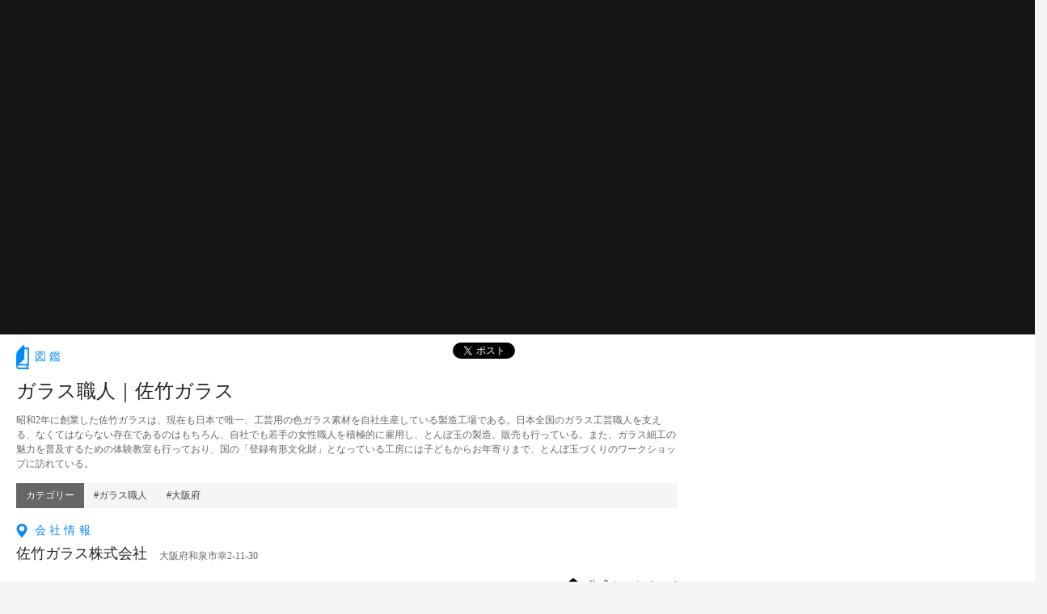

--- FILE ---
content_type: text/html; charset=UTF-8
request_url: https://nippon-teshigoto.jp/local/osaka/satakeglass?lightbox=ue
body_size: 12917
content:
<!DOCTYPE html><html lang="ja"><head prefix="og: http://ogp.me/ns# fb: http://ogp.me/ns/fb# article: http://ogp.me/ns/article#"><meta charset="UTF-8"><title>大阪府伝統的工芸品ガラス職人｜佐竹ガラス | ニッポン手仕事図鑑</title><style>img:is([sizes="auto" i], [sizes^="auto," i]) { contain-intrinsic-size: 3000px 1500px }</style><meta name="description" content="昭和2年に創業した佐竹ガラスは、現在も日本で唯一、工芸用の色ガラス素材を自社生産している製造工場である。日本全" /><meta name="robots" content="max-snippet:-1, max-image-preview:large, max-video-preview:-1" /><meta name="author" content="booked"/><meta name="keywords" content="大阪府,ガラス職人" /><link rel="canonical" href="https://nippon-teshigoto.jp/local/osaka/satakeglass" /><meta name="generator" content="All in One SEO (AIOSEO) 4.8.5" /> <script type="application/ld+json" class="aioseo-schema">{"@context":"https:\/\/schema.org","@graph":[{"@type":"Article","@id":"https:\/\/nippon-teshigoto.jp\/local\/osaka\/satakeglass#article","name":"\u5927\u962a\u5e9c\u4f1d\u7d71\u7684\u5de5\u82b8\u54c1\u30ac\u30e9\u30b9\u8077\u4eba\uff5c\u4f50\u7af9\u30ac\u30e9\u30b9 | \u30cb\u30c3\u30dd\u30f3\u624b\u4ed5\u4e8b\u56f3\u9451","headline":"\u30ac\u30e9\u30b9\u8077\u4eba\uff5c\u4f50\u7af9\u30ac\u30e9\u30b9","author":{"@id":"https:\/\/nippon-teshigoto.jp\/author\/booked#author"},"publisher":{"@id":"https:\/\/nippon-teshigoto.jp\/#organization"},"image":{"@type":"ImageObject","url":"https:\/\/nippon-teshigoto.jp\/wp-content\/uploads\/satake_sum.jpg","width":640,"height":360,"caption":"\u4f50\u7af9\u30ac\u30e9\u30b9\u8077\u4eba\u306e\u6620\u50cf\u3092\u898b\u308b"},"datePublished":"2017-06-21T11:36:06+09:00","dateModified":"2020-06-11T17:55:55+09:00","inLanguage":"ja","mainEntityOfPage":{"@id":"https:\/\/nippon-teshigoto.jp\/local\/osaka\/satakeglass#webpage"},"isPartOf":{"@id":"https:\/\/nippon-teshigoto.jp\/local\/osaka\/satakeglass#webpage"},"articleSection":"\u5927\u962a\u5e9c, \u30ac\u30e9\u30b9\u8077\u4eba"},{"@type":"BreadcrumbList","@id":"https:\/\/nippon-teshigoto.jp\/local\/osaka\/satakeglass#breadcrumblist","itemListElement":[{"@type":"ListItem","@id":"https:\/\/nippon-teshigoto.jp#listItem","position":1,"name":"Home","item":"https:\/\/nippon-teshigoto.jp","nextItem":{"@type":"ListItem","@id":"https:\/\/nippon-teshigoto.jp\/local#listItem","name":"\u5730\u57df"}},{"@type":"ListItem","@id":"https:\/\/nippon-teshigoto.jp\/local#listItem","position":2,"name":"\u5730\u57df","item":"https:\/\/nippon-teshigoto.jp\/local","nextItem":{"@type":"ListItem","@id":"https:\/\/nippon-teshigoto.jp\/local\/osaka#listItem","name":"\u5927\u962a\u5e9c"},"previousItem":{"@type":"ListItem","@id":"https:\/\/nippon-teshigoto.jp#listItem","name":"Home"}},{"@type":"ListItem","@id":"https:\/\/nippon-teshigoto.jp\/local\/osaka#listItem","position":3,"name":"\u5927\u962a\u5e9c","item":"https:\/\/nippon-teshigoto.jp\/local\/osaka","nextItem":{"@type":"ListItem","@id":"https:\/\/nippon-teshigoto.jp\/local\/osaka\/satakeglass#listItem","name":"\u30ac\u30e9\u30b9\u8077\u4eba\uff5c\u4f50\u7af9\u30ac\u30e9\u30b9"},"previousItem":{"@type":"ListItem","@id":"https:\/\/nippon-teshigoto.jp\/local#listItem","name":"\u5730\u57df"}},{"@type":"ListItem","@id":"https:\/\/nippon-teshigoto.jp\/local\/osaka\/satakeglass#listItem","position":4,"name":"\u30ac\u30e9\u30b9\u8077\u4eba\uff5c\u4f50\u7af9\u30ac\u30e9\u30b9","previousItem":{"@type":"ListItem","@id":"https:\/\/nippon-teshigoto.jp\/local\/osaka#listItem","name":"\u5927\u962a\u5e9c"}}]},{"@type":"Organization","@id":"https:\/\/nippon-teshigoto.jp\/#organization","name":"\u30cb\u30c3\u30dd\u30f3\u624b\u4ed5\u4e8b\u56f3\u9451","description":"\u30cb\u30c3\u30dd\u30f3\u624b\u4ed5\u4e8b\u56f3\u9451\u306f\u3001\u65e5\u672c\u304c\u8a87\u308b\u6587\u5316\u3084\u8077\u4eba\u6280\u3092\u52d5\u753b\u3067\u7d39\u4ecb\u3057\u3066\u3044\u304f\u52d5\u753b\u30e1\u30c7\u30a3\u30a2\u3067\u3059","url":"https:\/\/nippon-teshigoto.jp\/"},{"@type":"Person","@id":"https:\/\/nippon-teshigoto.jp\/author\/booked#author","url":"https:\/\/nippon-teshigoto.jp\/author\/booked","name":"booked","image":{"@type":"ImageObject","@id":"https:\/\/nippon-teshigoto.jp\/local\/osaka\/satakeglass#authorImage","url":"https:\/\/secure.gravatar.com\/avatar\/150b58026870858cd622af8c510872b74b7cbf06c8b4d35babda8edde95c9933?s=96&d=mm&r=g","width":96,"height":96,"caption":"booked"}},{"@type":"WebPage","@id":"https:\/\/nippon-teshigoto.jp\/local\/osaka\/satakeglass#webpage","url":"https:\/\/nippon-teshigoto.jp\/local\/osaka\/satakeglass","name":"\u5927\u962a\u5e9c\u4f1d\u7d71\u7684\u5de5\u82b8\u54c1\u30ac\u30e9\u30b9\u8077\u4eba\uff5c\u4f50\u7af9\u30ac\u30e9\u30b9 | \u30cb\u30c3\u30dd\u30f3\u624b\u4ed5\u4e8b\u56f3\u9451","description":"\u662d\u548c2\u5e74\u306b\u5275\u696d\u3057\u305f\u4f50\u7af9\u30ac\u30e9\u30b9\u306f\u3001\u73fe\u5728\u3082\u65e5\u672c\u3067\u552f\u4e00\u3001\u5de5\u82b8\u7528\u306e\u8272\u30ac\u30e9\u30b9\u7d20\u6750\u3092\u81ea\u793e\u751f\u7523\u3057\u3066\u3044\u308b\u88fd\u9020\u5de5\u5834\u3067\u3042\u308b\u3002\u65e5\u672c\u5168","inLanguage":"ja","isPartOf":{"@id":"https:\/\/nippon-teshigoto.jp\/#website"},"breadcrumb":{"@id":"https:\/\/nippon-teshigoto.jp\/local\/osaka\/satakeglass#breadcrumblist"},"author":{"@id":"https:\/\/nippon-teshigoto.jp\/author\/booked#author"},"creator":{"@id":"https:\/\/nippon-teshigoto.jp\/author\/booked#author"},"image":{"@type":"ImageObject","url":"https:\/\/nippon-teshigoto.jp\/wp-content\/uploads\/satake_sum.jpg","@id":"https:\/\/nippon-teshigoto.jp\/local\/osaka\/satakeglass\/#mainImage","width":640,"height":360,"caption":"\u4f50\u7af9\u30ac\u30e9\u30b9\u8077\u4eba\u306e\u6620\u50cf\u3092\u898b\u308b"},"primaryImageOfPage":{"@id":"https:\/\/nippon-teshigoto.jp\/local\/osaka\/satakeglass#mainImage"},"datePublished":"2017-06-21T11:36:06+09:00","dateModified":"2020-06-11T17:55:55+09:00"},{"@type":"WebSite","@id":"https:\/\/nippon-teshigoto.jp\/#website","url":"https:\/\/nippon-teshigoto.jp\/","name":"\u30cb\u30c3\u30dd\u30f3\u624b\u4ed5\u4e8b\u56f3\u9451","description":"\u30cb\u30c3\u30dd\u30f3\u624b\u4ed5\u4e8b\u56f3\u9451\u306f\u3001\u65e5\u672c\u304c\u8a87\u308b\u6587\u5316\u3084\u8077\u4eba\u6280\u3092\u52d5\u753b\u3067\u7d39\u4ecb\u3057\u3066\u3044\u304f\u52d5\u753b\u30e1\u30c7\u30a3\u30a2\u3067\u3059","inLanguage":"ja","publisher":{"@id":"https:\/\/nippon-teshigoto.jp\/#organization"}}]}</script> <link rel='dns-prefetch' href='//stats.wp.com' /><link rel="alternate" type="application/rss+xml" title="ニッポン手仕事図鑑 &raquo; フィード" href="https://nippon-teshigoto.jp/feed" /><link rel="alternate" type="application/rss+xml" title="ニッポン手仕事図鑑 &raquo; コメントフィード" href="https://nippon-teshigoto.jp/comments/feed" /><link rel="alternate" type="application/rss+xml" title="ニッポン手仕事図鑑 &raquo; ガラス職人｜佐竹ガラス のコメントのフィード" href="https://nippon-teshigoto.jp/local/osaka/satakeglass/feed" /><link rel='stylesheet' id='wp-block-library-css' href='https://nippon-teshigoto.jp/wp-includes/css/dist/block-library/style.min.css?ver=697cd4d52ce7662d08e4a61e97941b9b' type='text/css' media='all' /><style id='classic-theme-styles-inline-css' type='text/css'>/*! This file is auto-generated */
.wp-block-button__link{color:#fff;background-color:#32373c;border-radius:9999px;box-shadow:none;text-decoration:none;padding:calc(.667em + 2px) calc(1.333em + 2px);font-size:1.125em}.wp-block-file__button{background:#32373c;color:#fff;text-decoration:none}</style><link rel='stylesheet' id='mediaelement-css' href='https://nippon-teshigoto.jp/wp-includes/js/mediaelement/mediaelementplayer-legacy.min.css?ver=4.2.17' type='text/css' media='all' /><link rel='stylesheet' id='wp-mediaelement-css' href='https://nippon-teshigoto.jp/wp-includes/js/mediaelement/wp-mediaelement.min.css?ver=697cd4d52ce7662d08e4a61e97941b9b' type='text/css' media='all' /><style id='jetpack-sharing-buttons-style-inline-css' type='text/css'>.jetpack-sharing-buttons__services-list{display:flex;flex-direction:row;flex-wrap:wrap;gap:0;list-style-type:none;margin:5px;padding:0}.jetpack-sharing-buttons__services-list.has-small-icon-size{font-size:12px}.jetpack-sharing-buttons__services-list.has-normal-icon-size{font-size:16px}.jetpack-sharing-buttons__services-list.has-large-icon-size{font-size:24px}.jetpack-sharing-buttons__services-list.has-huge-icon-size{font-size:36px}@media print{.jetpack-sharing-buttons__services-list{display:none!important}}.editor-styles-wrapper .wp-block-jetpack-sharing-buttons{gap:0;padding-inline-start:0}ul.jetpack-sharing-buttons__services-list.has-background{padding:1.25em 2.375em}</style><style id='global-styles-inline-css' type='text/css'>:root{--wp--preset--aspect-ratio--square: 1;--wp--preset--aspect-ratio--4-3: 4/3;--wp--preset--aspect-ratio--3-4: 3/4;--wp--preset--aspect-ratio--3-2: 3/2;--wp--preset--aspect-ratio--2-3: 2/3;--wp--preset--aspect-ratio--16-9: 16/9;--wp--preset--aspect-ratio--9-16: 9/16;--wp--preset--color--black: #000000;--wp--preset--color--cyan-bluish-gray: #abb8c3;--wp--preset--color--white: #ffffff;--wp--preset--color--pale-pink: #f78da7;--wp--preset--color--vivid-red: #cf2e2e;--wp--preset--color--luminous-vivid-orange: #ff6900;--wp--preset--color--luminous-vivid-amber: #fcb900;--wp--preset--color--light-green-cyan: #7bdcb5;--wp--preset--color--vivid-green-cyan: #00d084;--wp--preset--color--pale-cyan-blue: #8ed1fc;--wp--preset--color--vivid-cyan-blue: #0693e3;--wp--preset--color--vivid-purple: #9b51e0;--wp--preset--gradient--vivid-cyan-blue-to-vivid-purple: linear-gradient(135deg,rgba(6,147,227,1) 0%,rgb(155,81,224) 100%);--wp--preset--gradient--light-green-cyan-to-vivid-green-cyan: linear-gradient(135deg,rgb(122,220,180) 0%,rgb(0,208,130) 100%);--wp--preset--gradient--luminous-vivid-amber-to-luminous-vivid-orange: linear-gradient(135deg,rgba(252,185,0,1) 0%,rgba(255,105,0,1) 100%);--wp--preset--gradient--luminous-vivid-orange-to-vivid-red: linear-gradient(135deg,rgba(255,105,0,1) 0%,rgb(207,46,46) 100%);--wp--preset--gradient--very-light-gray-to-cyan-bluish-gray: linear-gradient(135deg,rgb(238,238,238) 0%,rgb(169,184,195) 100%);--wp--preset--gradient--cool-to-warm-spectrum: linear-gradient(135deg,rgb(74,234,220) 0%,rgb(151,120,209) 20%,rgb(207,42,186) 40%,rgb(238,44,130) 60%,rgb(251,105,98) 80%,rgb(254,248,76) 100%);--wp--preset--gradient--blush-light-purple: linear-gradient(135deg,rgb(255,206,236) 0%,rgb(152,150,240) 100%);--wp--preset--gradient--blush-bordeaux: linear-gradient(135deg,rgb(254,205,165) 0%,rgb(254,45,45) 50%,rgb(107,0,62) 100%);--wp--preset--gradient--luminous-dusk: linear-gradient(135deg,rgb(255,203,112) 0%,rgb(199,81,192) 50%,rgb(65,88,208) 100%);--wp--preset--gradient--pale-ocean: linear-gradient(135deg,rgb(255,245,203) 0%,rgb(182,227,212) 50%,rgb(51,167,181) 100%);--wp--preset--gradient--electric-grass: linear-gradient(135deg,rgb(202,248,128) 0%,rgb(113,206,126) 100%);--wp--preset--gradient--midnight: linear-gradient(135deg,rgb(2,3,129) 0%,rgb(40,116,252) 100%);--wp--preset--font-size--small: 13px;--wp--preset--font-size--medium: 20px;--wp--preset--font-size--large: 36px;--wp--preset--font-size--x-large: 42px;--wp--preset--spacing--20: 0.44rem;--wp--preset--spacing--30: 0.67rem;--wp--preset--spacing--40: 1rem;--wp--preset--spacing--50: 1.5rem;--wp--preset--spacing--60: 2.25rem;--wp--preset--spacing--70: 3.38rem;--wp--preset--spacing--80: 5.06rem;--wp--preset--shadow--natural: 6px 6px 9px rgba(0, 0, 0, 0.2);--wp--preset--shadow--deep: 12px 12px 50px rgba(0, 0, 0, 0.4);--wp--preset--shadow--sharp: 6px 6px 0px rgba(0, 0, 0, 0.2);--wp--preset--shadow--outlined: 6px 6px 0px -3px rgba(255, 255, 255, 1), 6px 6px rgba(0, 0, 0, 1);--wp--preset--shadow--crisp: 6px 6px 0px rgba(0, 0, 0, 1);}:where(.is-layout-flex){gap: 0.5em;}:where(.is-layout-grid){gap: 0.5em;}body .is-layout-flex{display: flex;}.is-layout-flex{flex-wrap: wrap;align-items: center;}.is-layout-flex > :is(*, div){margin: 0;}body .is-layout-grid{display: grid;}.is-layout-grid > :is(*, div){margin: 0;}:where(.wp-block-columns.is-layout-flex){gap: 2em;}:where(.wp-block-columns.is-layout-grid){gap: 2em;}:where(.wp-block-post-template.is-layout-flex){gap: 1.25em;}:where(.wp-block-post-template.is-layout-grid){gap: 1.25em;}.has-black-color{color: var(--wp--preset--color--black) !important;}.has-cyan-bluish-gray-color{color: var(--wp--preset--color--cyan-bluish-gray) !important;}.has-white-color{color: var(--wp--preset--color--white) !important;}.has-pale-pink-color{color: var(--wp--preset--color--pale-pink) !important;}.has-vivid-red-color{color: var(--wp--preset--color--vivid-red) !important;}.has-luminous-vivid-orange-color{color: var(--wp--preset--color--luminous-vivid-orange) !important;}.has-luminous-vivid-amber-color{color: var(--wp--preset--color--luminous-vivid-amber) !important;}.has-light-green-cyan-color{color: var(--wp--preset--color--light-green-cyan) !important;}.has-vivid-green-cyan-color{color: var(--wp--preset--color--vivid-green-cyan) !important;}.has-pale-cyan-blue-color{color: var(--wp--preset--color--pale-cyan-blue) !important;}.has-vivid-cyan-blue-color{color: var(--wp--preset--color--vivid-cyan-blue) !important;}.has-vivid-purple-color{color: var(--wp--preset--color--vivid-purple) !important;}.has-black-background-color{background-color: var(--wp--preset--color--black) !important;}.has-cyan-bluish-gray-background-color{background-color: var(--wp--preset--color--cyan-bluish-gray) !important;}.has-white-background-color{background-color: var(--wp--preset--color--white) !important;}.has-pale-pink-background-color{background-color: var(--wp--preset--color--pale-pink) !important;}.has-vivid-red-background-color{background-color: var(--wp--preset--color--vivid-red) !important;}.has-luminous-vivid-orange-background-color{background-color: var(--wp--preset--color--luminous-vivid-orange) !important;}.has-luminous-vivid-amber-background-color{background-color: var(--wp--preset--color--luminous-vivid-amber) !important;}.has-light-green-cyan-background-color{background-color: var(--wp--preset--color--light-green-cyan) !important;}.has-vivid-green-cyan-background-color{background-color: var(--wp--preset--color--vivid-green-cyan) !important;}.has-pale-cyan-blue-background-color{background-color: var(--wp--preset--color--pale-cyan-blue) !important;}.has-vivid-cyan-blue-background-color{background-color: var(--wp--preset--color--vivid-cyan-blue) !important;}.has-vivid-purple-background-color{background-color: var(--wp--preset--color--vivid-purple) !important;}.has-black-border-color{border-color: var(--wp--preset--color--black) !important;}.has-cyan-bluish-gray-border-color{border-color: var(--wp--preset--color--cyan-bluish-gray) !important;}.has-white-border-color{border-color: var(--wp--preset--color--white) !important;}.has-pale-pink-border-color{border-color: var(--wp--preset--color--pale-pink) !important;}.has-vivid-red-border-color{border-color: var(--wp--preset--color--vivid-red) !important;}.has-luminous-vivid-orange-border-color{border-color: var(--wp--preset--color--luminous-vivid-orange) !important;}.has-luminous-vivid-amber-border-color{border-color: var(--wp--preset--color--luminous-vivid-amber) !important;}.has-light-green-cyan-border-color{border-color: var(--wp--preset--color--light-green-cyan) !important;}.has-vivid-green-cyan-border-color{border-color: var(--wp--preset--color--vivid-green-cyan) !important;}.has-pale-cyan-blue-border-color{border-color: var(--wp--preset--color--pale-cyan-blue) !important;}.has-vivid-cyan-blue-border-color{border-color: var(--wp--preset--color--vivid-cyan-blue) !important;}.has-vivid-purple-border-color{border-color: var(--wp--preset--color--vivid-purple) !important;}.has-vivid-cyan-blue-to-vivid-purple-gradient-background{background: var(--wp--preset--gradient--vivid-cyan-blue-to-vivid-purple) !important;}.has-light-green-cyan-to-vivid-green-cyan-gradient-background{background: var(--wp--preset--gradient--light-green-cyan-to-vivid-green-cyan) !important;}.has-luminous-vivid-amber-to-luminous-vivid-orange-gradient-background{background: var(--wp--preset--gradient--luminous-vivid-amber-to-luminous-vivid-orange) !important;}.has-luminous-vivid-orange-to-vivid-red-gradient-background{background: var(--wp--preset--gradient--luminous-vivid-orange-to-vivid-red) !important;}.has-very-light-gray-to-cyan-bluish-gray-gradient-background{background: var(--wp--preset--gradient--very-light-gray-to-cyan-bluish-gray) !important;}.has-cool-to-warm-spectrum-gradient-background{background: var(--wp--preset--gradient--cool-to-warm-spectrum) !important;}.has-blush-light-purple-gradient-background{background: var(--wp--preset--gradient--blush-light-purple) !important;}.has-blush-bordeaux-gradient-background{background: var(--wp--preset--gradient--blush-bordeaux) !important;}.has-luminous-dusk-gradient-background{background: var(--wp--preset--gradient--luminous-dusk) !important;}.has-pale-ocean-gradient-background{background: var(--wp--preset--gradient--pale-ocean) !important;}.has-electric-grass-gradient-background{background: var(--wp--preset--gradient--electric-grass) !important;}.has-midnight-gradient-background{background: var(--wp--preset--gradient--midnight) !important;}.has-small-font-size{font-size: var(--wp--preset--font-size--small) !important;}.has-medium-font-size{font-size: var(--wp--preset--font-size--medium) !important;}.has-large-font-size{font-size: var(--wp--preset--font-size--large) !important;}.has-x-large-font-size{font-size: var(--wp--preset--font-size--x-large) !important;}
:where(.wp-block-post-template.is-layout-flex){gap: 1.25em;}:where(.wp-block-post-template.is-layout-grid){gap: 1.25em;}
:where(.wp-block-columns.is-layout-flex){gap: 2em;}:where(.wp-block-columns.is-layout-grid){gap: 2em;}
:root :where(.wp-block-pullquote){font-size: 1.5em;line-height: 1.6;}</style><link rel='stylesheet' id='contact-form-7-css' href='https://nippon-teshigoto.jp/wp-content/cache/autoptimize/css/autoptimize_single_64ac31699f5326cb3c76122498b76f66.css?ver=6.1.1' type='text/css' media='all' /><link rel='stylesheet' id='cf7msm_styles-css' href='https://nippon-teshigoto.jp/wp-content/cache/autoptimize/css/autoptimize_single_255808f5804c919ad0279a5bb3e9577e.css?ver=4.4.2' type='text/css' media='all' /><link rel='stylesheet' id='wp-pagenavi-css' href='https://nippon-teshigoto.jp/wp-content/cache/autoptimize/css/autoptimize_single_73d29ecb3ae4eb2b78712fab3a46d32d.css?ver=2.70' type='text/css' media='all' /> <script type="text/javascript" src="https://nippon-teshigoto.jp/wp-includes/js/jquery/jquery.min.js?ver=3.7.1" id="jquery-core-js"></script> <script type="text/javascript" src="https://nippon-teshigoto.jp/wp-includes/js/jquery/jquery-migrate.min.js?ver=3.4.1" id="jquery-migrate-js"></script> <link rel="https://api.w.org/" href="https://nippon-teshigoto.jp/wp-json/" /><link rel="alternate" title="JSON" type="application/json" href="https://nippon-teshigoto.jp/wp-json/wp/v2/posts/1699" /><link rel="EditURI" type="application/rsd+xml" title="RSD" href="https://nippon-teshigoto.jp/xmlrpc.php?rsd" /><link rel='shortlink' href='https://nippon-teshigoto.jp/?p=1699' /><link rel="alternate" title="oEmbed (JSON)" type="application/json+oembed" href="https://nippon-teshigoto.jp/wp-json/oembed/1.0/embed?url=https%3A%2F%2Fnippon-teshigoto.jp%2Flocal%2Fosaka%2Fsatakeglass" /><link rel="alternate" title="oEmbed (XML)" type="text/xml+oembed" href="https://nippon-teshigoto.jp/wp-json/oembed/1.0/embed?url=https%3A%2F%2Fnippon-teshigoto.jp%2Flocal%2Fosaka%2Fsatakeglass&#038;format=xml" />  <script type="application/ld+json">{
    "@context": "https://schema.org",
    "@type": "Organization",
    "name": "株式会社ニッポン手仕事図鑑",
    "url": "https://nippon-teshigoto.jp/",
    "logo": "https://nippon-teshigoto.jp/wp-content/uploads/logo_about.png",
    "sameAs": [
        "https://www.facebook.com/teshigotozukan/",
        "https://twitter.com/nipponteshigoto",
        "https://www.instagram.com/nippon_teshigotozukan",
        "https://www.youtube.com/channel/UClxNsCMCLEyNnFl46ASTyVw"
    ]
}</script> <script type="application/ld+json">{
    "@context": "https://schema.org",
    "@type": "WebSite",
    "name": "ニッポン手仕事図鑑",
    "alternateName": "",
    "url": "https://nippon-teshigoto.jp/"
}</script> <style>img#wpstats{display:none}</style><style type="text/css">.recentcomments a{display:inline !important;padding:0 !important;margin:0 !important;}</style><meta name="format-detection" content="telephone=no"><meta property="fb:app_id" content="353722018376577" /><meta property="og:type" content="website" /><meta name="twitter:card" content="summary"><link rel="canonical" href="https://nippon-teshigoto.jp/local/osaka/satakeglass"><meta property="og:title" content="ガラス職人｜佐竹ガラス｜ニッポン手仕事図鑑" /><meta property="og:url" content="https://nippon-teshigoto.jp/local/osaka/satakeglass" /><meta property="og:image" content="https://nippon-teshigoto.jp/wp-content/uploads/satake_sum.jpg" /><meta property="og:description" content="ニッポン手仕事図鑑は、日本が誇る文化や職人技を動画で紹介していく動画メディアです。ガラス職人｜佐竹ガラス" /><meta property="og:site_name" content="ニッポン手仕事図鑑" /><link rel="icon" type="image/png"
 href="https://nippon-teshigoto.jp/wp-content/themes/booked/lib/images/favicon.png"><link rel="shortcut icon" href="https://nippon-teshigoto.jp/wp-content/themes/booked/lib/images/favicon.ico"><link href="https://stackpath.bootstrapcdn.com/bootstrap/3.1.0/css/bootstrap.min.css" rel="stylesheet" media="all"><link rel="stylesheet" href="https://nippon-teshigoto.jp/wp-content/cache/autoptimize/css/autoptimize_single_1a1c2b456628e7caecacab439a758f2c.css" media="all"> <script src="https://ajax.googleapis.com/ajax/libs/jquery/3.3.1/jquery.min.js"></script>  <script src="https://apis.google.com/js/platform.js" async defer>{
		lang: 'ja'
	}</script> <link rel="stylesheet" href="https://nippon-teshigoto.jp/wp-content/cache/autoptimize/css/autoptimize_single_91841e3b0a773c4cfe7b75ca985b26a6.css">  <script src="https://cdnjs.cloudflare.com/ajax/libs/gsap/2.0.2/TweenMax.min.js"></script> <script>var windowInnerW = $(window).innerWidth();
	$(function() {
		var $mouse = $('.c-mouse');
		var mouseClientX, mouseClientY;
		//mouse motion

		$(window).on('load resize', function() {
			windowInnerW = $(window).innerWidth();
			if (windowInnerW <= 640) {
				$('body').removeClass("w640");
			} else {
				$('body').addClass("w640");
			}
		});

		$('iframe').on('load', function() {
			$(this).contents().on('load', $('.c-mouse').addClass("popup-hide"));
			if ($('#lightboxSingle').length) {
				$('.c-mouse.popup-hide').hide();
			}
		});

		$(window).on('mousemove', function(e) {
			mouseClientX = e.clientX;
			mouseClientY = e.clientY;

			TweenMax.to($mouse, 0.3, {
				css: {
					left: mouseClientX,
					top: mouseClientY
				}
			});
		});
		$('a,input[type="submit"],input[type="button"]').hover(function() {
			$('.c-mouse').addClass('c-mouse--large');
		}, function() {
			$('.c-mouse').removeClass('c-mouse--large');
		});
	});</script>  <script src="https://cdnjs.cloudflare.com/ajax/libs/jquery.matchHeight/0.7.2/jquery.matchHeight-min.js"></script> <script>$(function() {
		$('.category-movies .city_height').matchHeight();
	});</script>  <script src="https://cdnjs.cloudflare.com/ajax/libs/jquery.lazyload/1.9.1/jquery.lazyload.min.js"></script> <script>$(function($) {
		$("img.lazyload").lazyload({
			threshold: 1,
			effect: 'fadeIn',
			effect_speed: 3000,
			failure_limit: 1,
		});
	});
	$(function($) {
		$("img.lazyload2").lazyload({
			threshold: 1,
			effect: 'fadeIn',
			effect_speed: 400,
			failure_limit: 1,
		});
	});</script>  <script>(function(i, s, o, g, r, a, m) {
		i['GoogleAnalyticsObject'] = r;
		i[r] = i[r] || function() {
			(i[r].q = i[r].q || []).push(arguments)
		}, i[r].l = 1 * new Date();
		a = s.createElement(o),
			m = s.getElementsByTagName(o)[0];
		a.async = 1;
		a.src = g;
		m.parentNode.insertBefore(a, m)
	})(window, document, 'script', '//www.google-analytics.com/analytics.js', 'ga');

	ga('create', 'UA-57082119-1', 'auto');
	ga('send', 'pageview');</script> 
  <script async src="https://www.googletagmanager.com/gtag/js?id=G-14ZG7K7JSP"></script> <script>window.dataLayer = window.dataLayer || [];

	function gtag() {
		dataLayer.push(arguments);
	}
	gtag('js', new Date());

	gtag('config', 'G-14ZG7K7JSP');</script> <script>$(function() {
		var TopBtn = $('#award2019');
		$(window).scroll(function() {
			var docH = $(document).height();
			var winH = $(window).height();
			if ($(this).scrollTop() > 15 && $(this).scrollTop() < ( docH - winH - 15 ) ) {
				TopBtn.addClass('visible');
			} else {
				TopBtn.removeClass('visible');
			}
		});
		$('input.no-copy').on("copy", function() {
			return false;
		});
		$('input.no-paste').on("paste", function() {
			return false;
		});
	});</script> <script>$(function() {
		$('#capability a[href^="#"]').click(function() {
			let speed = 500;
			let href = $(this).attr("href");
			let target = $(href == "#" || href == "" ? 'html' : href);
			let position = target.offset().top;
			$("html, body").animate({
				scrollTop: position
			}, speed, "swing");
			return false;
		});
	});</script> <title>大阪府伝統的工芸品ガラス職人｜佐竹ガラス | ニッポン手仕事図鑑</title><style>img:is([sizes="auto" i], [sizes^="auto," i]) { contain-intrinsic-size: 3000px 1500px }</style><meta name="description" content="昭和2年に創業した佐竹ガラスは、現在も日本で唯一、工芸用の色ガラス素材を自社生産している製造工場である。日本全" /><meta name="robots" content="max-snippet:-1, max-image-preview:large, max-video-preview:-1" /><meta name="author" content="booked"/><meta name="keywords" content="大阪府,ガラス職人" /><link rel="canonical" href="https://nippon-teshigoto.jp/local/osaka/satakeglass" /><meta name="generator" content="All in One SEO (AIOSEO) 4.8.5" /> <script type="application/ld+json" class="aioseo-schema">{"@context":"https:\/\/schema.org","@graph":[{"@type":"Article","@id":"https:\/\/nippon-teshigoto.jp\/local\/osaka\/satakeglass#article","name":"\u5927\u962a\u5e9c\u4f1d\u7d71\u7684\u5de5\u82b8\u54c1\u30ac\u30e9\u30b9\u8077\u4eba\uff5c\u4f50\u7af9\u30ac\u30e9\u30b9 | \u30cb\u30c3\u30dd\u30f3\u624b\u4ed5\u4e8b\u56f3\u9451","headline":"\u30ac\u30e9\u30b9\u8077\u4eba\uff5c\u4f50\u7af9\u30ac\u30e9\u30b9","author":{"@id":"https:\/\/nippon-teshigoto.jp\/author\/booked#author"},"publisher":{"@id":"https:\/\/nippon-teshigoto.jp\/#organization"},"image":{"@type":"ImageObject","url":"https:\/\/nippon-teshigoto.jp\/wp-content\/uploads\/satake_sum.jpg","width":640,"height":360,"caption":"\u4f50\u7af9\u30ac\u30e9\u30b9\u8077\u4eba\u306e\u6620\u50cf\u3092\u898b\u308b"},"datePublished":"2017-06-21T11:36:06+09:00","dateModified":"2020-06-11T17:55:55+09:00","inLanguage":"ja","mainEntityOfPage":{"@id":"https:\/\/nippon-teshigoto.jp\/local\/osaka\/satakeglass#webpage"},"isPartOf":{"@id":"https:\/\/nippon-teshigoto.jp\/local\/osaka\/satakeglass#webpage"},"articleSection":"\u5927\u962a\u5e9c, \u30ac\u30e9\u30b9\u8077\u4eba"},{"@type":"BreadcrumbList","@id":"https:\/\/nippon-teshigoto.jp\/local\/osaka\/satakeglass#breadcrumblist","itemListElement":[{"@type":"ListItem","@id":"https:\/\/nippon-teshigoto.jp#listItem","position":1,"name":"Home","item":"https:\/\/nippon-teshigoto.jp","nextItem":{"@type":"ListItem","@id":"https:\/\/nippon-teshigoto.jp\/local#listItem","name":"\u5730\u57df"}},{"@type":"ListItem","@id":"https:\/\/nippon-teshigoto.jp\/local#listItem","position":2,"name":"\u5730\u57df","item":"https:\/\/nippon-teshigoto.jp\/local","nextItem":{"@type":"ListItem","@id":"https:\/\/nippon-teshigoto.jp\/local\/osaka#listItem","name":"\u5927\u962a\u5e9c"},"previousItem":{"@type":"ListItem","@id":"https:\/\/nippon-teshigoto.jp#listItem","name":"Home"}},{"@type":"ListItem","@id":"https:\/\/nippon-teshigoto.jp\/local\/osaka#listItem","position":3,"name":"\u5927\u962a\u5e9c","item":"https:\/\/nippon-teshigoto.jp\/local\/osaka","nextItem":{"@type":"ListItem","@id":"https:\/\/nippon-teshigoto.jp\/local\/osaka\/satakeglass#listItem","name":"\u30ac\u30e9\u30b9\u8077\u4eba\uff5c\u4f50\u7af9\u30ac\u30e9\u30b9"},"previousItem":{"@type":"ListItem","@id":"https:\/\/nippon-teshigoto.jp\/local#listItem","name":"\u5730\u57df"}},{"@type":"ListItem","@id":"https:\/\/nippon-teshigoto.jp\/local\/osaka\/satakeglass#listItem","position":4,"name":"\u30ac\u30e9\u30b9\u8077\u4eba\uff5c\u4f50\u7af9\u30ac\u30e9\u30b9","previousItem":{"@type":"ListItem","@id":"https:\/\/nippon-teshigoto.jp\/local\/osaka#listItem","name":"\u5927\u962a\u5e9c"}}]},{"@type":"Organization","@id":"https:\/\/nippon-teshigoto.jp\/#organization","name":"\u30cb\u30c3\u30dd\u30f3\u624b\u4ed5\u4e8b\u56f3\u9451","description":"\u30cb\u30c3\u30dd\u30f3\u624b\u4ed5\u4e8b\u56f3\u9451\u306f\u3001\u65e5\u672c\u304c\u8a87\u308b\u6587\u5316\u3084\u8077\u4eba\u6280\u3092\u52d5\u753b\u3067\u7d39\u4ecb\u3057\u3066\u3044\u304f\u52d5\u753b\u30e1\u30c7\u30a3\u30a2\u3067\u3059","url":"https:\/\/nippon-teshigoto.jp\/"},{"@type":"Person","@id":"https:\/\/nippon-teshigoto.jp\/author\/booked#author","url":"https:\/\/nippon-teshigoto.jp\/author\/booked","name":"booked","image":{"@type":"ImageObject","@id":"https:\/\/nippon-teshigoto.jp\/local\/osaka\/satakeglass#authorImage","url":"https:\/\/secure.gravatar.com\/avatar\/150b58026870858cd622af8c510872b74b7cbf06c8b4d35babda8edde95c9933?s=96&d=mm&r=g","width":96,"height":96,"caption":"booked"}},{"@type":"WebPage","@id":"https:\/\/nippon-teshigoto.jp\/local\/osaka\/satakeglass#webpage","url":"https:\/\/nippon-teshigoto.jp\/local\/osaka\/satakeglass","name":"\u5927\u962a\u5e9c\u4f1d\u7d71\u7684\u5de5\u82b8\u54c1\u30ac\u30e9\u30b9\u8077\u4eba\uff5c\u4f50\u7af9\u30ac\u30e9\u30b9 | \u30cb\u30c3\u30dd\u30f3\u624b\u4ed5\u4e8b\u56f3\u9451","description":"\u662d\u548c2\u5e74\u306b\u5275\u696d\u3057\u305f\u4f50\u7af9\u30ac\u30e9\u30b9\u306f\u3001\u73fe\u5728\u3082\u65e5\u672c\u3067\u552f\u4e00\u3001\u5de5\u82b8\u7528\u306e\u8272\u30ac\u30e9\u30b9\u7d20\u6750\u3092\u81ea\u793e\u751f\u7523\u3057\u3066\u3044\u308b\u88fd\u9020\u5de5\u5834\u3067\u3042\u308b\u3002\u65e5\u672c\u5168","inLanguage":"ja","isPartOf":{"@id":"https:\/\/nippon-teshigoto.jp\/#website"},"breadcrumb":{"@id":"https:\/\/nippon-teshigoto.jp\/local\/osaka\/satakeglass#breadcrumblist"},"author":{"@id":"https:\/\/nippon-teshigoto.jp\/author\/booked#author"},"creator":{"@id":"https:\/\/nippon-teshigoto.jp\/author\/booked#author"},"image":{"@type":"ImageObject","url":"https:\/\/nippon-teshigoto.jp\/wp-content\/uploads\/satake_sum.jpg","@id":"https:\/\/nippon-teshigoto.jp\/local\/osaka\/satakeglass\/#mainImage","width":640,"height":360,"caption":"\u4f50\u7af9\u30ac\u30e9\u30b9\u8077\u4eba\u306e\u6620\u50cf\u3092\u898b\u308b"},"primaryImageOfPage":{"@id":"https:\/\/nippon-teshigoto.jp\/local\/osaka\/satakeglass#mainImage"},"datePublished":"2017-06-21T11:36:06+09:00","dateModified":"2020-06-11T17:55:55+09:00"},{"@type":"WebSite","@id":"https:\/\/nippon-teshigoto.jp\/#website","url":"https:\/\/nippon-teshigoto.jp\/","name":"\u30cb\u30c3\u30dd\u30f3\u624b\u4ed5\u4e8b\u56f3\u9451","description":"\u30cb\u30c3\u30dd\u30f3\u624b\u4ed5\u4e8b\u56f3\u9451\u306f\u3001\u65e5\u672c\u304c\u8a87\u308b\u6587\u5316\u3084\u8077\u4eba\u6280\u3092\u52d5\u753b\u3067\u7d39\u4ecb\u3057\u3066\u3044\u304f\u52d5\u753b\u30e1\u30c7\u30a3\u30a2\u3067\u3059","inLanguage":"ja","publisher":{"@id":"https:\/\/nippon-teshigoto.jp\/#organization"}}]}</script> <link rel='dns-prefetch' href='//stats.wp.com' /><link rel="alternate" type="application/rss+xml" title="ニッポン手仕事図鑑 &raquo; フィード" href="https://nippon-teshigoto.jp/feed" /><link rel="alternate" type="application/rss+xml" title="ニッポン手仕事図鑑 &raquo; コメントフィード" href="https://nippon-teshigoto.jp/comments/feed" /><link rel="alternate" type="application/rss+xml" title="ニッポン手仕事図鑑 &raquo; ガラス職人｜佐竹ガラス のコメントのフィード" href="https://nippon-teshigoto.jp/local/osaka/satakeglass/feed" /><link rel="https://api.w.org/" href="https://nippon-teshigoto.jp/wp-json/" /><link rel="alternate" title="JSON" type="application/json" href="https://nippon-teshigoto.jp/wp-json/wp/v2/posts/1699" /><link rel="EditURI" type="application/rsd+xml" title="RSD" href="https://nippon-teshigoto.jp/xmlrpc.php?rsd" /><link rel='shortlink' href='https://nippon-teshigoto.jp/?p=1699' /><link rel="alternate" title="oEmbed (JSON)" type="application/json+oembed" href="https://nippon-teshigoto.jp/wp-json/oembed/1.0/embed?url=https%3A%2F%2Fnippon-teshigoto.jp%2Flocal%2Fosaka%2Fsatakeglass" /><link rel="alternate" title="oEmbed (XML)" type="text/xml+oembed" href="https://nippon-teshigoto.jp/wp-json/oembed/1.0/embed?url=https%3A%2F%2Fnippon-teshigoto.jp%2Flocal%2Fosaka%2Fsatakeglass&#038;format=xml" />  <script type="application/ld+json">{
    "@context": "https://schema.org",
    "@type": "Organization",
    "name": "株式会社ニッポン手仕事図鑑",
    "url": "https://nippon-teshigoto.jp/",
    "logo": "https://nippon-teshigoto.jp/wp-content/uploads/logo_about.png",
    "sameAs": [
        "https://www.facebook.com/teshigotozukan/",
        "https://twitter.com/nipponteshigoto",
        "https://www.instagram.com/nippon_teshigotozukan",
        "https://www.youtube.com/channel/UClxNsCMCLEyNnFl46ASTyVw"
    ]
}</script> <script type="application/ld+json">{
    "@context": "https://schema.org",
    "@type": "WebSite",
    "name": "ニッポン手仕事図鑑",
    "alternateName": "",
    "url": "https://nippon-teshigoto.jp/"
}</script> <style>img#wpstats{display:none}</style><style type="text/css">.recentcomments a{display:inline !important;padding:0 !important;margin:0 !important;}</style><link rel="stylesheet" href="https://nippon-teshigoto.jp/wp-content/cache/autoptimize/css/autoptimize_single_04e7b848c3ba88efbd590a7198a238a1.css" /><link rel="stylesheet" href="https://nippon-teshigoto.jp/wp-content/cache/autoptimize/css/autoptimize_single_f9faba678c4d6dcfdde69e5b11b37a2e.css" /> <script src="//nippon-teshigoto.jp/wp-content/themes/booked/lib/js/slick.min.js"></script> <script>jQuery(function() {
		if ($('.intern_entry').find('.mw_wp_form_input').length) {} else if ($('.intern_entry').find(
				'.mw_wp_form_confirm').length) {} else {
			$('.intern-banner').addClass('slide-ver');
			$('.title-new-content').addClass('slide-ver');

			function checkBreakPoint() {
				var w = $(window).width();
				if (w <= 767) {
					jQuery('.intern-banner').not('.slick-initialized').slick({
						autoplay: true,
						autoplaySpeed: 5000,
						arrows: true
					});
				} else {
					jQuery('.intern-banner.slick-initialized').slick('unslick');
				}
			}
			// ウインドウがリサイズする度にチェック
			jQuery(window).resize(function() {
				checkBreakPoint();
			});
			// 初回チェック
			checkBreakPoint();
		}
		// fix-bannerをスライダー化 
		jQuery('#award2019').slick({
			autoplay: true,
			autoplaySpeed: 5000,
			arrows: true,
			initialSlide: 3,
			infinity: true,
		});
	});</script>  <script>jQuery(function() {
				jQuery('.slider_thum').slick({
					arrows: false,
					asNavFor: '.slider_nav',
					// asNavFor: $('.slider_thum').next(),
				});
				jQuery('.slider_nav').slick({
					asNavFor: '.slider_thum',
					// asNavFor: $('.slider_nav').prev(),
					focusOnSelect: true,
					slidesToShow: 5,
					slidesToScroll: 1,
					centerMode: true,
					responsive: [{
						breakpoint: 500,
						settings: {
							slidesToShow: 3,
						},
					}, ],
				});


			});</script> </head><body class="wp-singular post-template-default single single-post postid-1699 single-format-standard wp-theme-booked"><div class="c-mouse"><div class="c-mouse__dot"></div></div><div id="wrapper"><div id="header_wrapper"><div id="header" class="container row"><h1 class="header_logo"> <a href="https://nippon-teshigoto.jp/"> <img src="https://nippon-teshigoto.jp/wp-content/themes/booked/lib/images/10thlogo.svg"
 alt="ニッポン手仕事図鑑　日本が誇る文化や職人技を動画で残していきたい" /> </a></h1><div class="cf header_nav"><div id="gnavi"><ul id="dropdown"><li class="dropdownMain"> <a href="#" class="visible-xs gnavi_icon"><img alt=""
 src="https://nippon-teshigoto.jp/wp-content/themes/booked/lib/images/gnavi_icon.png"></a><ul id="dropdown_menu"><li><a href="https://nippon-teshigoto.jp/about">ニッポン手仕事図鑑について</a></li><li><a href="https://nippon-teshigoto.jp/movies">職人動画一覧</a><ul id="dropdown_sub_menu"><li><a href="https://nippon-teshigoto.jp/series-list">・手仕事一覧から探す</a></li><li><a href="https://nippon-teshigoto.jp/location-list">・地域一覧から探す</a></li></ul></li><li><a href="https://nippon-teshigoto.jp/news_event/intern_list">産地留学&インターンシップ</a></li><li><a href="https://nippon-teshigoto.jp/news_event">イベント＆ニュース</a></li><li><a href="https://nippon-teshigoto.jp/recruit">採用情報</a></li><li><a href="https://nippon-teshigoto.jp/members">メンバー紹介</a></li><li><a href="https://nippon-teshigoto.jp/about#produce">運営会社について</a></li><li><a href="https://nippon-teshigoto.jp/support-center">お問い合わせ</a><ul id="dropdown_sub_menu"><li><a href="https://nippon-teshigoto.jp/support-center">・自治体企業</a></li><li><a href="https://nippon-teshigoto.jp/contact">・一般のお問い合わせ</a></li></ul></li><li class="inline-flex"><a
 href="https://nippon-teshigoto.jp/site_map">サイトマップ</a><span>/</span><a
 href="https://nippon-teshigoto.jp/privacy">個人情報保護方針</a></li></ul></li></ul></div><ol class="cf hidden-xs sub_menu"><li><a href="https://nippon-teshigoto.jp/about">ニッポン手仕事図鑑について</a></li><li><a href="https://nippon-teshigoto.jp/movies">動画一覧</a></li><li><a href="https://nippon-teshigoto.jp/news_event/intern_list">産地留学&インターンシップ</a></li><li><a href="https://nippon-teshigoto.jp/news_event">イベント＆ニュース</a></li><li><a href="https://nippon-teshigoto.jp/members">メンバー紹介</a></li><li><a href="https://nippon-teshigoto.jp/recruit">採用情報</a></li><li><a href="https://nippon-teshigoto.jp/support-center">お問い合わせ</a></li></ol></div></div></div><div id="award2019" class="fixed show_pc fixed-banner_slider"> <a class="fixed-banner mt5" href="https://nippon-teshigoto.jp/ajimagasa_form"> <img src="https://nippon-teshigoto.jp/wp-content/themes/booked/img/ajimagasa_banner.jpg" alt="阿島傘 産地留学！美大芸大就活にお勧め"> </a> <a class="fixed-banner mt5" href="https://nippon-teshigoto.jp/miyajimazaiku_form"> <img src="https://nippon-teshigoto.jp/wp-content/themes/booked/img/miyajimazaiku_banner.jpg" alt="宮島細工 産地留学！美大芸大就活にお勧め"> </a> <a class="fixed-banner mt5" href="https://nippon-teshigoto.jp/sekisyu_washi_form"> <img alt="石州和紙 産地留学！美大芸大就活にお勧め" src="https://nippon-teshigoto.jp/wp-content/themes/booked/img/sekisyu_washi_banner.jpg"> </a> <a class="fixed-banner mt5" href="https://nippon-teshigoto.jp/echizen_shikki_form"> <img alt="越前漆器 産地留学！美大芸大就活にお勧め" src="https://nippon-teshigoto.jp/wp-content/themes/booked/img/echizen_shikki_banner.jpg"> </a> <a class="fixed-banner mt5" href="https://nippon-teshigoto.jp/tanbatachikuiyaki_form"> <img alt="丹波立杭焼 産地留学！美大芸大就活にお勧め" src="https://nippon-teshigoto.jp/wp-content/themes/booked/img/tanbatachikuiyaki_banner.jpg"> </a> <a class="fixed-banner mt5" href="https://nippon-teshigoto.jp/tosauchihamono_form"> <img alt="土佐打刃物 産地留学！美大芸大就活にお勧め" src="https://nippon-teshigoto.jp/wp-content/themes/booked/img/tosauchihamono_banner.jpg"> </a> </a></div></div><style type="text/css">#header_wrapper,#footer,#award2019
				{ display: none; }
				html body.single.single-post{overflow: hidden;}</style><div id="lightboxSingle"><div id="movie_iframe"><iframe width="560" height="315" src="//www.youtube.com/embed/FEeNuvSvxzE?rel=0" frameborder="0" allowfullscreen></iframe></div> <script type="text/javascript">player.loadVideoById(
				    {
				        player.unMute():Void
				    } )</script> <div id="lightboxSingle_content"><div class="row"><div class="col-sm-8 col-xs-12"><div id="lightboxSingle_detail"><div class="show_pc"><ul class="blog_sns_ul_page"><li><a href="https://twitter.com/share" class="twitter-share-button" data-url="https://nippon-teshigoto.jp/?p=1699" data-lang="ja" data-hashtags="ニッポン手仕事図鑑">ツイート</a></li> <script>!function(d,s,id){var js,fjs=d.getElementsByTagName(s)[0],p=/^http:/.test(d.location)?'http':'https';if(!d.getElementById(id)){js=d.createElement(s);js.id=id;js.async=true;js.src=p+'://platform.twitter.com/widgets.js';fjs.parentNode.insertBefore(js,fjs);}}(document, 'script', 'twitter-wjs');</script> <li><div id="fb-root"></div> <script>(function(d, s, id) {
  var js, fjs = d.getElementsByTagName(s)[0];
  if (d.getElementById(id)) return;
  js = d.createElement(s); js.id = id; js.async = true;
  js.src = "//connect.facebook.net/ja_JP/sdk.js#xfbml=1&version=v2.5&appId=300091720105442";
  fjs.parentNode.insertBefore(js, fjs);
}(document, 'script', 'facebook-jssdk'));</script> <div class="fb-share-button" data-href="https://nippon-teshigoto.jp/?p=1699" data-layout="button"></div></li><li><a href="http://b.hatena.ne.jp/entry/https://nippon-teshigoto.jp/?p=1699" class="hatena-bookmark-button" data-hatena-bookmark-title="ガラス職人｜佐竹ガラス" data-hatena-bookmark-layout="standard-balloon" data-hatena-bookmark-lang="ja" title="このエントリーをはてなブックマークに追加"><img src="https://b.st-hatena.com/images/entry-button/button-only@2x.png" alt="このエントリーをはてなブックマークに追加" width="20" height="20" style="border: none;" /></a></li> <script type="text/javascript" src="https://b.st-hatena.com/js/bookmark_button.js" charset="utf-8" async="async"></script> </ul></div><div class="show_sp"><div class="cf"><ul class="blog_sns_ul_page"><li class="twitter_b"><a href="https://twitter.com/share" class="twitter-share-button" data-url="https://nippon-teshigoto.jp/?p=1699" data-lang="ja" data-hashtags="ニッポン手仕事図鑑">ツイート</a></li> <script>!function(d,s,id){var js,fjs=d.getElementsByTagName(s)[0],p=/^http:/.test(d.location)?'http':'https';if(!d.getElementById(id)){js=d.createElement(s);js.id=id;js.src=p+'://platform.twitter.com/widgets.js';fjs.parentNode.insertBefore(js,fjs);}}(document, 'script', 'twitter-wjs');</script> <li class="fb_b"><div id="fb-root"></div> <script>(function(d, s, id) {
  var js, fjs = d.getElementsByTagName(s)[0];
  if (d.getElementById(id)) return;
  js = d.createElement(s); js.id = id;
  js.src = "//connect.facebook.net/ja_JP/sdk.js#xfbml=1&version=v2.5&appId=300091720105442";
  fjs.parentNode.insertBefore(js, fjs);
}(document, 'script', 'facebook-jssdk'));</script> <div class="fb-share-button" data-href="https://nippon-teshigoto.jp/?p=1699" data-layout="button"></div></li><li><a href="http://b.hatena.ne.jp/entry/https://nippon-teshigoto.jp/?p=1699" class="hatena-bookmark-button" data-hatena-bookmark-title="ガラス職人｜佐竹ガラス" data-hatena-bookmark-layout="simple" data-hatena-bookmark-lang="ja" title="このエントリーをはてなブックマークに追加"><img src="https://b.st-hatena.com/images/entry-button/button-only@2x.png" alt="このエントリーをはてなブックマークに追加" width="20" height="20" style="border: none;" /></a></li> <script type="text/javascript" src="https://b.st-hatena.com/js/bookmark_button.js" charset="utf-8" async="async"></script> </ul></div></div><div id="lightbox_close" class="cf"><a href="#"><img alt="閉じる" src="https://nippon-teshigoto.jp/wp-content/themes/booked/lib/images/icon_close.gif"></a></div><p id="ls_num">図鑑</p><h1 id="ls_title">ガラス職人｜佐竹ガラス</h1><h2 id="ls_content"><p>昭和2年に創業した佐竹ガラスは、現在も日本で唯一、工芸用の色ガラス素材を自社生産している製造工場である。日本全国のガラス工芸職人を支える、なくてはならない存在であるのはもちろん、自社でも若手の女性職人を積極的に雇用し、とんぼ玉の製造、販売も行っている。また、ガラス細工の魅力を普及するための体験教室も行っており、国の「登録有形文化財」となっている工房には子どもからお年寄りまで、とんぼ玉づくりのワークショップに訪れている。</p></h2><div id="ls_category"><ul class="cf"><li id="headline">カテゴリー</li><li><a href="/movies/glass" target="_parent">#ガラス職人</a></li><li><a href="/local/osaka" target="_parent">#大阪府</a></li></ul></div><div id="ls_companyinfo"><p id="headline">会社情報</p><div class="cf"><h3 id="ls_companyname">佐竹ガラス株式会社</h3><p id="ls_companyaddress">大阪府和泉市幸2-11-30</p></div><ul id="ls_sns_icon"><li><a href="http://www.satake-glass.com/" target="_blank" rel="noopener noreferrer"><img src="https://nippon-teshigoto.jp/wp-content/themes/booked/img/icon_home.png" alt="ホームのアイコン"><span>公式ホームページ</span></a></li></ul></div></div></div><div class="col-sm-4 col-xs-12"><div id="lightboxSingle_map"> <script type="text/javascript" src="//maps.google.com/maps/api/js?sensor=false"></script> <script type="text/javascript" src="https://nippon-teshigoto.jp/wp-content/cache/autoptimize/js/autoptimize_single_0d1069dbd18468067015c9054fa5bd01.js"></script> <script type="text/javascript">$(function() {

										$("#googlemaps").gmap3({
											address: '大阪府和泉市幸2-11-30',
									//		latitude: 35.617554,
									//		longitude: 139.671574,
											zoom: 16,
											navigationControl: true,
											mapTypeControl: true,
											scaleControl: true,
											markers: [
												{
													address: '大阪府和泉市幸2-11-30',
													title: 'ガラス職人｜佐竹ガラス',
													// content: '<div class="hoge">説明文</div>',
													openInfo: true
												}
											]
										});

									});</script> <iframe src="https://www.google.com/maps/embed?pb=!1m18!1m12!1m3!1d3288.005907796385!2d135.43607301505796!3d34.50273450130294!2m3!1f0!2f0!3f0!3m2!1i1024!2i768!4f13.1!3m3!1m2!1s0x6000c53ae0c2beaf%3A0x1103dceb2b7028ab!2z44CSNTk0LTAwMDUg5aSn6Ziq5bqc5ZKM5rOJ5biC5bm477yS5LiB55uu77yR77yR4oiS77yT77yQ!5e0!3m2!1sja!2sjp!4v1546866715924" width="600" height="450" frameborder="0" style="border:0" allowfullscreen></iframe></div></div></div></div></div></div></div></div><div id="footer"><div id="FooterInner" class="container"><div class="row"><div class="col-sm-8 col-xs-12 left-container"><div class="cf"><p class="footer_logo"><img src="https://nippon-teshigoto.jp/wp-content/themes/booked/lib/images/logo.png" /></p><div class="nav_wrap"><ol class="footer_nav"><li><a href="https://nippon-teshigoto.jp/about">ニッポン手仕事図鑑について</a></li><li><a href="https://nippon-teshigoto.jp/movies">動画一覧</a></li><li><a href="https://nippon-teshigoto.jp/about#produce ">運営会社について</a></li></ol></div></div><div class="row sub_nav"><div class="col-sm-3 col-xs-12"><div class="more_btn border_r0"> <a href="https://nippon-teshigoto.jp/contact?inquiry=各種資料ご希望の方">各種資料ご希望の方</a></div></div><div class="col-sm-3 col-xs-12"><div class="more_btn other border_r0"> <a href="https://nippon-teshigoto.jp/contact?inquiry=動画制作のご相談">動画制作のご相談</a></div></div><div class="col-sm-3 col-xs-12"><div class="more_btn"> <a href="https://nippon-teshigoto.jp/contact?inquiry=その他のお問い合わせ">その他のお問い合わせ</a></div></div></div><p class="copy">&copy; 2026 ニッポン手仕事図鑑.</p><p class="fprivacy show_pc"> <a class="site_map_footer" href="https://nippon-teshigoto.jp/site_map">サイトマップ</a> <a class="site_map_footer" href="/privacy">個人情報保護方針</a> <a href="https://nippon-teshigoto.jp/infomation-security">情報セキュリティ基本方針</a></p><p class="show_sp footer_map_sp"> <a class="site_map_footer show_sp" href="https://nippon-teshigoto.jp/site_map">サイトマップ</a> <a class="site_map_footer show_sp" href="/privacy">個人情報保護方針</a> <a class="show_sp" href="https://nippon-teshigoto.jp/infomation-security">情報セキュリティ基本方針</a></p></div><div class="col-sm-4 col-xs-12 right-container"><div class=""><p class="hidden-xs"><img id="logo_footer" alt="" src="https://nippon-teshigoto.jp/wp-content/themes/booked/lib/images/logo_footer.png"></p></div></div></div></div></div></div><div id="modaldialog"><div class="part01"><div class="part02"><div class="isi-dialog"><div id="iframeContainer"></div></div></div></div></div><div id="dialog-overlay"></div> <script type="text/javascript">$('.open-dialog').click(function() {
			$('#modaldialog').show().find('#iframeContainer').html('<iframe class="icitem" src="' + this.href + '"></iframe>');
			$('#modaldialog').css('top', ($(window).scrollTop() + 50) + 'px');
			$('#dialog-overlay').fadeTo(400, 0.8);
			return false;
		});
		$('#modaldialog .close').click(function() {
			$('#modaldialog').fadeOut('normal', function() {
				$('iframe', this).remove();
			});
			$('#dialog-overlay').hide();
			return false;
		});
		$('#dialog-overlay').click(function() {
			$('#modaldialog').fadeOut('normal', function() {
				$('iframe', this).remove();
			});
			$('#dialog-overlay').hide();
			return false;
		});</script> <script type="text/javascript">$('.news_movie').click(function() {
			$('#modaldialog').show().find('#iframeContainer').html('<iframe class="news_movie_iframe" src="' + this
				.href + '"></iframe>');
			$('#modaldialog').css('top', ($(window).scrollTop() + 185) + 'px');
			$('#dialog-overlay').fadeTo(400, 0.8);
			return false;
		});
		$('#modaldialog .close').click(function() {
			$('#modaldialog').fadeOut('normal', function() {
				$('iframe', this).remove();
			});
			$('#dialog-overlay').hide();
			return false;
		});
		$('#dialog-overlay').click(function() {
			$('#modaldialog').fadeOut('normal', function() {
				$('iframe', this).remove();
			});
			$('#dialog-overlay').hide();
			return false;
		});</script> <script type="text/javascript">$(function() {
			$(window).on('load', function() {
				$('iframe').contents().find('#header_wrapper').css('background', '#000');
			});
		});</script>    <script type="text/javascript">// dropdown menu
		$(function() {
			jQuery(document).ready(function($) {
				//******************************************
				//クリックによる開閉
				//******************************************
				//基本的に、ページ内のどこをクリックしても全てのサブメニューを閉じるようにしておく。
				$(document).click(function() {
					$('#dropdown > li > ul').slideUp()
				});

				$('#dropdown > li').click(function(ev) {
					var sub = $(this).children('ul');
					if ($(sub).is(':hidden')) {
						//今回は、これからサブメニューを開きたい項目をクリックしているので、
						//上記の、全てのサブメニューを閉じるイベントを発火させてはならない。
						//よって、イベントのバブリングを中止する。
						ev.stopPropagation();
						//他に開いているサブメニューを閉じる。
						//開いたままでもよければ、下の1行は必要ない。
						$('#dropdown > li > ul:visible').slideUp();
						$(sub).slideDown();
					}
				});

				//クリックによる開閉の場合、親メニューの"a"要素の機能は必要ないので無効にする。
				$('#dropdown > li > a').click(function(ev) {
					ev.preventDefault()
				});

				/*
				//******************************************
				//マウスホバーによる開閉
				//******************************************
				$('#dropdown > li').hover(
					function(){ $(this).children('ul').slideDown() },
					function(){ $(this).children('ul').slideUp() }
				);
				*/
			});
		});</script>  
  <script type="speculationrules">{"prefetch":[{"source":"document","where":{"and":[{"href_matches":"\/*"},{"not":{"href_matches":["\/wp-*.php","\/wp-admin\/*","\/wp-content\/uploads\/*","\/wp-content\/*","\/wp-content\/plugins\/*","\/wp-content\/themes\/booked\/*","\/*\\?(.+)"]}},{"not":{"selector_matches":"a[rel~=\"nofollow\"]"}},{"not":{"selector_matches":".no-prefetch, .no-prefetch a"}}]},"eagerness":"conservative"}]}</script> <script type="text/javascript" src="https://nippon-teshigoto.jp/wp-includes/js/dist/hooks.min.js?ver=4d63a3d491d11ffd8ac6" id="wp-hooks-js"></script> <script type="text/javascript" src="https://nippon-teshigoto.jp/wp-includes/js/dist/i18n.min.js?ver=5e580eb46a90c2b997e6" id="wp-i18n-js"></script> <script type="text/javascript" id="wp-i18n-js-after">wp.i18n.setLocaleData( { 'text direction\u0004ltr': [ 'ltr' ] } );</script> <script type="text/javascript" src="https://nippon-teshigoto.jp/wp-content/cache/autoptimize/js/autoptimize_single_96e7dc3f0e8559e4a3f3ca40b17ab9c3.js?ver=6.1.1" id="swv-js"></script> <script type="text/javascript" id="contact-form-7-js-translations">( function( domain, translations ) {
	var localeData = translations.locale_data[ domain ] || translations.locale_data.messages;
	localeData[""].domain = domain;
	wp.i18n.setLocaleData( localeData, domain );
} )( "contact-form-7", {"translation-revision-date":"2025-08-05 08:50:03+0000","generator":"GlotPress\/4.0.1","domain":"messages","locale_data":{"messages":{"":{"domain":"messages","plural-forms":"nplurals=1; plural=0;","lang":"ja_JP"},"This contact form is placed in the wrong place.":["\u3053\u306e\u30b3\u30f3\u30bf\u30af\u30c8\u30d5\u30a9\u30fc\u30e0\u306f\u9593\u9055\u3063\u305f\u4f4d\u7f6e\u306b\u7f6e\u304b\u308c\u3066\u3044\u307e\u3059\u3002"],"Error:":["\u30a8\u30e9\u30fc:"]}},"comment":{"reference":"includes\/js\/index.js"}} );</script> <script type="text/javascript" id="contact-form-7-js-before">var wpcf7 = {
    "api": {
        "root": "https:\/\/nippon-teshigoto.jp\/wp-json\/",
        "namespace": "contact-form-7\/v1"
    }
};
var wpcf7 = {
    "api": {
        "root": "https:\/\/nippon-teshigoto.jp\/wp-json\/",
        "namespace": "contact-form-7\/v1"
    }
};</script> <script type="text/javascript" src="https://nippon-teshigoto.jp/wp-content/cache/autoptimize/js/autoptimize_single_2912c657d0592cc532dff73d0d2ce7bb.js?ver=6.1.1" id="contact-form-7-js"></script> <script type="text/javascript" id="cf7msm-js-extra">var cf7msm_posted_data = [];
var cf7msm_posted_data = [];</script> <script type="text/javascript" src="https://nippon-teshigoto.jp/wp-content/plugins/contact-form-7-multi-step-module/resources/cf7msm.min.js?ver=4.4.2" id="cf7msm-js"></script> <script type="text/javascript" id="jetpack-stats-js-before">_stq = window._stq || [];
_stq.push([ "view", JSON.parse("{\"v\":\"ext\",\"blog\":\"167247914\",\"post\":\"1699\",\"tz\":\"9\",\"srv\":\"nippon-teshigoto.jp\",\"j\":\"1:14.9.1\"}") ]);
_stq.push([ "clickTrackerInit", "167247914", "1699" ]);
_stq = window._stq || [];
_stq.push([ "view", JSON.parse("{\"v\":\"ext\",\"blog\":\"167247914\",\"post\":\"1699\",\"tz\":\"9\",\"srv\":\"nippon-teshigoto.jp\",\"j\":\"1:14.9.1\"}") ]);
_stq.push([ "clickTrackerInit", "167247914", "1699" ]);</script> <script type="text/javascript" src="https://stats.wp.com/e-202604.js" id="jetpack-stats-js" defer="defer" data-wp-strategy="defer"></script> <script type="text/javascript" src="https://nippon-teshigoto.jp/wp-includes/js/comment-reply.min.js?ver=697cd4d52ce7662d08e4a61e97941b9b" id="comment-reply-js" async="async" data-wp-strategy="async"></script> <script src="https://nippon-teshigoto.jp/wp-content/cache/autoptimize/js/autoptimize_single_aa294d7a6febff508aec6691684137c4.js"></script> </body></html>

--- FILE ---
content_type: application/javascript
request_url: https://nippon-teshigoto.jp/wp-content/cache/autoptimize/js/autoptimize_single_0d1069dbd18468067015c9054fa5bd01.js
body_size: 854
content:
(function($){var name_space='gmap3';var geocoder=new google.maps.Geocoder();$.fn[name_space]=function(options){if(1<$(this).length){return this;}
var opts=$.extend({},$.fn[name_space].defaults,options);return this.each(function(){var $self=$(this);$(this).bind('onMapReady',function(){for(var j=0,max=opts.markers.length;j<max;j++){addMarker($self,opts.markers[j]);}});addMap($(this),opts);});};function addMap($self,mpOpt){var opt={zoom:mpOpt.zoom,center:new google.maps.LatLng(mpOpt.latitude,mpOpt.longitude),mapTypeId:mpOpt.mapTypeId,navigationControl:mpOpt.navigationControl,mapTypeControl:mpOpt.mapTypeControl,scaleControl:mpOpt.scaleControl};var add=function(){var gmap=new google.maps.Map($self[0],opt);$self.data('markers',[]);$self.data('gmap',gmap);$self.trigger('onMapReady');};if(mpOpt.address){geocoder.geocode({'address':mpOpt.address},function(results,status){if(status===google.maps.GeocoderStatus.OK){opt.center=results[0].geometry.location;}
else{alert("『"+address+"』は見つかりませんでした。");}
add();});}
else if(mpOpt.latitude&&mpOpt.longitude){add();}}
function addMarker($gmap,mkOpt){var gmap=$gmap.data("gmap");var opt={position:new google.maps.LatLng(mkOpt.latitude,mkOpt.longitude),map:gmap,title:mkOpt.title};if(mkOpt.icon){opt.icon=mkOpt.icon;}
var add=function(){var marker=new google.maps.Marker(opt);$gmap.data('markers').push(marker);if(mkOpt.content){var infowindow=new google.maps.InfoWindow({content:mkOpt.content});google.maps.event.addListener(marker,'click',function(){infowindow.open(gmap,marker);});if(mkOpt.openInfo){google.maps.event.trigger(marker,'click');}}};if(mkOpt.address){geocoder.geocode({'address':mkOpt.address},function(results,status){if(status===google.maps.GeocoderStatus.OK){opt.position=results[0].geometry.location;}
else{alert("『"+address+"』は見つかりませんでした。");}
add();});}
else if(mkOpt.latitude&&mkOpt.longitude){add();}}
function removeMarker(marker){marker.setMap();}
function removeAllMarkers($gmap){var markers=$gmap.data('markers');for(var i=0;i<markers.length;i++){removeMarker(markers[i]);}}
$.gmap3={};$.gmap3.addMarker=function($gmap,mkOption){addMarker($gmap,mkOption);};$.gmap3.removeAllMarkers=function($gmap){removeAllMarkers($gmap);};$.fn[name_space].defaults={address:'',latitude:0,longitude:0,zoom:10,navigationControl:true,mapTypeControl:true,scaleControl:true,mapTypeId:google.maps.MapTypeId.ROADMAP,markers:[]};})(jQuery);